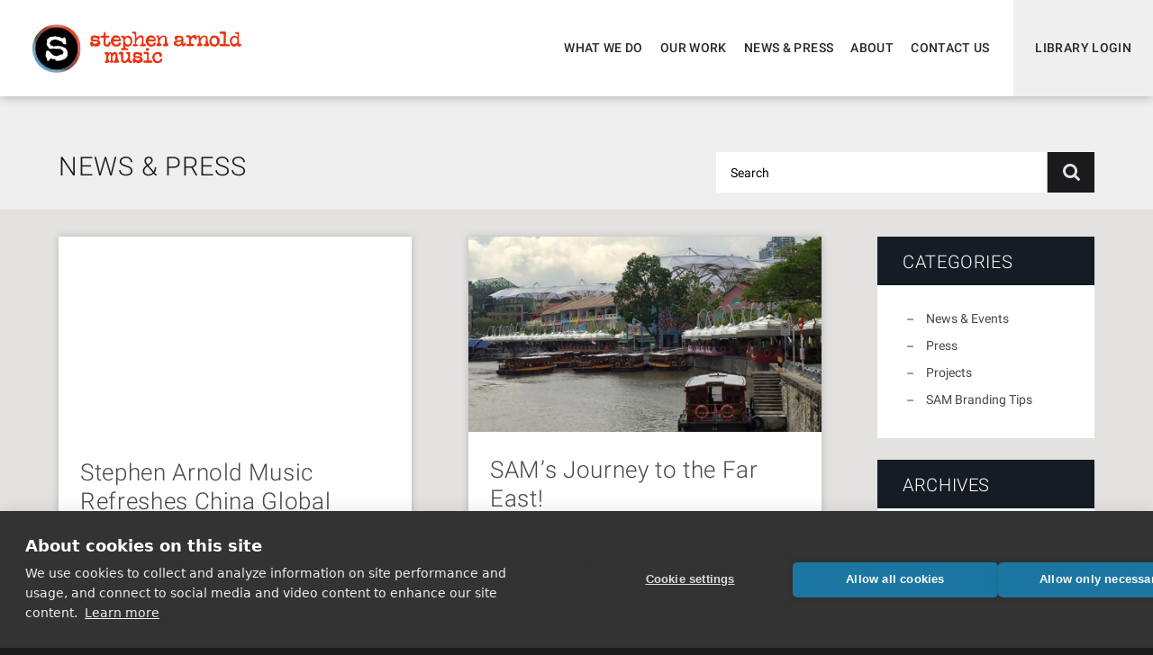

--- FILE ---
content_type: text/html; charset=UTF-8
request_url: https://stephenarnoldmusic.com/tag/flint-skallen/
body_size: 10115
content:
<!DOCTYPE html>

<!--[if lt IE 7 ]> <html class="ie ie6 ltie7 ltie8 ltie9 ltie10 no-js" lang="en-US"> <![endif]-->
<!--[if IE 7 ]>    <html class="ie ie7 ltie8 ltie9 ltie10 no-js" lang="en-US"> <![endif]-->
<!--[if IE 8 ]>    <html class="ie ie8 ltie9 ltie10 no-js" lang="en-US"> <![endif]-->
<!--[if IE 9 ]>    <html class="ie ie9 ltie10 no-js" lang="en-US"> <![endif]-->
<!--[if gt IE 9]><!--><html class="no-js" lang="en-US"><!--<![endif]-->

<head profile="https://gmpg.org/xfn/11">

	<meta charset="UTF-8">

	<!-- Always force latest IE rendering engine (even in intranet) & Chrome Frame -->
	<meta http-equiv="X-UA-Compatible" content="IE=edge,chrome=1">

	<!-- For Mobile Devices -->
	<meta name="viewport" content="width=device-width, initial-scale=1.0, maximum-scale=1">

  
  <title>Flint Skallen Archives - Stephen Arnold Music</title>

	<!-- Site Icons -->
	<link rel="apple-touch-icon" sizes="180x180" href="https://stephenarnoldmusic.com/wp-content/themes/stephenarnoldmusic/_/icons/apple-touch-icon.png">
	<link rel="icon" type="image/png" sizes="32x32" href="https://stephenarnoldmusic.com/wp-content/themes/stephenarnoldmusic/_/icons/favicon-32x32.png">
	<link rel="icon" type="image/png" sizes="16x16" href="https://stephenarnoldmusic.com/wp-content/themes/stephenarnoldmusic/_/icons/favicon-16x16.png">
	<link rel="manifest" href="https://stephenarnoldmusic.com/wp-content/themes/stephenarnoldmusic/_/icons/site.webmanifest">
	
	<meta http-equiv="x-dns-prefetch-control" content="on">

  <link rel="profile" href="https://gmpg.org/xfn/11" />

  <!-- For RSS aggregators -->
  <link rel="alternate" type="application/rss+xml" title="Stephen Arnold Music RSS Feed" href="https://stephenarnoldmusic.com/feed/" />

  <!-- For Technorati -->
  <link rel="alternate" type="application/atom+xml" title="Atom 0.3" href="https://stephenarnoldmusic.com/feed/atom/" />
  <link rel="pingback" href="https://stephenarnoldmusic.com/xmlrpc.php" />


  <link href="https://stephenarnoldmusic.com/wp-content/themes/stephenarnoldmusic/style.css?v=20251001" rel="stylesheet" type="text/css" />

	
	<meta name='robots' content='index, follow, max-image-preview:large, max-snippet:-1, max-video-preview:-1' />

	<link rel="canonical" href="https://stephenarnoldmusic.com/tag/flint-skallen/" />
	<meta property="og:locale" content="en_US" />
	<meta property="og:type" content="article" />
	<meta property="og:title" content="Flint Skallen Archives - Stephen Arnold Music" />
	<meta property="og:url" content="https://stephenarnoldmusic.com/tag/flint-skallen/" />
	<meta property="og:site_name" content="Stephen Arnold Music" />
	<meta name="twitter:card" content="summary_large_image" />
	<meta name="twitter:site" content="@S_ArnoldMusic" />
	<script type="application/ld+json" class="yoast-schema-graph">{"@context":"https://schema.org","@graph":[{"@type":"CollectionPage","@id":"https://stephenarnoldmusic.com/tag/flint-skallen/","url":"https://stephenarnoldmusic.com/tag/flint-skallen/","name":"Flint Skallen Archives - Stephen Arnold Music","isPartOf":{"@id":"https://stephenarnoldmusic.com/#website"},"primaryImageOfPage":{"@id":"https://stephenarnoldmusic.com/tag/flint-skallen/#primaryimage"},"image":{"@id":"https://stephenarnoldmusic.com/tag/flint-skallen/#primaryimage"},"thumbnailUrl":"https://stephenarnoldmusic.com/wp-content/uploads/2018/08/CGTN-International-Promo-Across-and-Anywhere.jpeg","breadcrumb":{"@id":"https://stephenarnoldmusic.com/tag/flint-skallen/#breadcrumb"},"inLanguage":"en-US"},{"@type":"ImageObject","inLanguage":"en-US","@id":"https://stephenarnoldmusic.com/tag/flint-skallen/#primaryimage","url":"https://stephenarnoldmusic.com/wp-content/uploads/2018/08/CGTN-International-Promo-Across-and-Anywhere.jpeg","contentUrl":"https://stephenarnoldmusic.com/wp-content/uploads/2018/08/CGTN-International-Promo-Across-and-Anywhere.jpeg","width":1280,"height":720,"caption":"CGTN-International-Promo-Across-and-Anywhere"},{"@type":"BreadcrumbList","@id":"https://stephenarnoldmusic.com/tag/flint-skallen/#breadcrumb","itemListElement":[{"@type":"ListItem","position":1,"name":"Home","item":"https://stephenarnoldmusic.com/"},{"@type":"ListItem","position":2,"name":"Flint Skallen"}]},{"@type":"WebSite","@id":"https://stephenarnoldmusic.com/#website","url":"https://stephenarnoldmusic.com/","name":"Stephen Arnold Music","description":"The World Leader In Sonic Branding","publisher":{"@id":"https://stephenarnoldmusic.com/#organization"},"alternateName":"SAM","potentialAction":[{"@type":"SearchAction","target":{"@type":"EntryPoint","urlTemplate":"https://stephenarnoldmusic.com/?s={search_term_string}"},"query-input":{"@type":"PropertyValueSpecification","valueRequired":true,"valueName":"search_term_string"}}],"inLanguage":"en-US"},{"@type":"Organization","@id":"https://stephenarnoldmusic.com/#organization","name":"Stephen Arnold Music","alternateName":"SAM","url":"https://stephenarnoldmusic.com/","logo":{"@type":"ImageObject","inLanguage":"en-US","@id":"https://stephenarnoldmusic.com/#/schema/logo/image/","url":"https://stephenarnoldmusic.com/wp-content/uploads/2023/04/stephen-arnold-music-site-logo.png","contentUrl":"https://stephenarnoldmusic.com/wp-content/uploads/2023/04/stephen-arnold-music-site-logo.png","width":696,"height":696,"caption":"Stephen Arnold Music"},"image":{"@id":"https://stephenarnoldmusic.com/#/schema/logo/image/"},"sameAs":["https://www.facebook.com/StephenArnoldMusic","https://x.com/S_ArnoldMusic","https://www.linkedin.com/company/stephen-arnold-music/","https://www.youtube.com/stephenarnoldmusic","https://www.instagram.com/sarnoldmusic/"]}]}</script>


<link rel='dns-prefetch' href='//secure.gravatar.com' />
<link rel='dns-prefetch' href='//stats.wp.com' />
<link rel='dns-prefetch' href='//v0.wordpress.com' />
<link rel="alternate" type="application/rss+xml" title="Stephen Arnold Music &raquo; Feed" href="https://stephenarnoldmusic.com/feed/" />
<link rel="alternate" type="application/rss+xml" title="Stephen Arnold Music &raquo; Comments Feed" href="https://stephenarnoldmusic.com/comments/feed/" />
<link rel="alternate" type="application/rss+xml" title="Stephen Arnold Music &raquo; Flint Skallen Tag Feed" href="https://stephenarnoldmusic.com/tag/flint-skallen/feed/" />
<style id='wp-img-auto-sizes-contain-inline-css' type='text/css'>
img:is([sizes=auto i],[sizes^="auto," i]){contain-intrinsic-size:3000px 1500px}
/*# sourceURL=wp-img-auto-sizes-contain-inline-css */
</style>
<style id='wp-emoji-styles-inline-css' type='text/css'>

	img.wp-smiley, img.emoji {
		display: inline !important;
		border: none !important;
		box-shadow: none !important;
		height: 1em !important;
		width: 1em !important;
		margin: 0 0.07em !important;
		vertical-align: -0.1em !important;
		background: none !important;
		padding: 0 !important;
	}
/*# sourceURL=wp-emoji-styles-inline-css */
</style>
<style id='classic-theme-styles-inline-css' type='text/css'>
/*! This file is auto-generated */
.wp-block-button__link{color:#fff;background-color:#32373c;border-radius:9999px;box-shadow:none;text-decoration:none;padding:calc(.667em + 2px) calc(1.333em + 2px);font-size:1.125em}.wp-block-file__button{background:#32373c;color:#fff;text-decoration:none}
/*# sourceURL=/wp-includes/css/classic-themes.min.css */
</style>
<link rel='stylesheet' id='fvp-frontend-css' href='https://stephenarnoldmusic.com/wp-content/plugins/featured-video-plus/styles/frontend.css?ver=2.3.3' type='text/css' media='all' />
<link rel='stylesheet' id='slb_core-css' href='https://stephenarnoldmusic.com/wp-content/plugins/simple-lightbox/client/css/app.css?ver=2.9.4' type='text/css' media='all' />
<script type="text/javascript" src="https://stephenarnoldmusic.com/wp-includes/js/jquery/jquery.min.js?ver=3.7.1" id="jquery-core-js"></script>
<script type="text/javascript" src="https://stephenarnoldmusic.com/wp-includes/js/jquery/jquery-migrate.min.js?ver=3.4.1" id="jquery-migrate-js"></script>
<script type="text/javascript" src="https://stephenarnoldmusic.com/wp-content/plugins/featured-video-plus/js/jquery.fitvids.min.js?ver=master-2015-08" id="jquery.fitvids-js"></script>
<script type="text/javascript" id="fvp-frontend-js-extra">
/* <![CDATA[ */
var fvpdata = {"ajaxurl":"https://stephenarnoldmusic.com/wp-admin/admin-ajax.php","nonce":"b02769795e","fitvids":"1","dynamic":"","overlay":"","opacity":"0.75","color":"b","width":"640"};
//# sourceURL=fvp-frontend-js-extra
/* ]]> */
</script>
<script type="text/javascript" src="https://stephenarnoldmusic.com/wp-content/plugins/featured-video-plus/js/frontend.min.js?ver=2.3.3" id="fvp-frontend-js"></script>
<script type="text/javascript" id="sam-js-extra">
/* <![CDATA[ */
var samajax = {"ajaxurl":"https://stephenarnoldmusic.com/wp-admin/admin-ajax.php"};
//# sourceURL=sam-js-extra
/* ]]> */
</script>
<script type="text/javascript" src="https://stephenarnoldmusic.com/wp-content/themes/stephenarnoldmusic/_/scripts/src/subscribe-popup-widget.js" id="sam-js"></script>
<link rel="https://api.w.org/" href="https://stephenarnoldmusic.com/wp-json/" /><link rel="alternate" title="JSON" type="application/json" href="https://stephenarnoldmusic.com/wp-json/wp/v2/tags/166" />		<script type="text/javascript">
				(function(c,l,a,r,i,t,y){
					c[a]=c[a]||function(){(c[a].q=c[a].q||[]).push(arguments)};t=l.createElement(r);t.async=1;
					t.src="https://www.clarity.ms/tag/"+i+"?ref=wordpress";y=l.getElementsByTagName(r)[0];y.parentNode.insertBefore(t,y);
				})(window, document, "clarity", "script", "v1kwp9zxu9");
		</script>
			<style>img#wpstats{display:none}</style>
		<script>(function(ss,ex){ window.ldfdr=window.ldfdr||function(){(ldfdr._q=ldfdr._q||[]).push([].slice.call(arguments));};(function(d,s){ fs=d.getElementsByTagName(s)[0]; function ce(src){ var cs=d.createElement(s); cs.src=src; cs.async=1; fs.parentNode.insertBefore(cs,fs); };ce('https://sc.lfeeder.com/lftracker_v1_'+ss+(ex?'_'+ex:'')+'.js'); })(document,'script'); })('3P1w24d2yEn8mY5n');</script><link rel="icon" href="https://stephenarnoldmusic.com/wp-content/uploads/2024/11/cropped-SAM24-Favicon-1000x1000-v1-32x32.png" sizes="32x32" />
<link rel="icon" href="https://stephenarnoldmusic.com/wp-content/uploads/2024/11/cropped-SAM24-Favicon-1000x1000-v1-192x192.png" sizes="192x192" />
<link rel="apple-touch-icon" href="https://stephenarnoldmusic.com/wp-content/uploads/2024/11/cropped-SAM24-Favicon-1000x1000-v1-180x180.png" />
<meta name="msapplication-TileImage" content="https://stephenarnoldmusic.com/wp-content/uploads/2024/11/cropped-SAM24-Favicon-1000x1000-v1-270x270.png" />

	<!-- Google Tag Manager -->
	<script>(function(w,d,s,l,i){w[l]=w[l]||[];w[l].push({'gtm.start':
	new Date().getTime(),event:'gtm.js'});var f=d.getElementsByTagName(s)[0],
	j=d.createElement(s),dl=l!='dataLayer'?'&l='+l:'';j.async=true;j.src=
	'https://www.googletagmanager.com/gtm.js?id='+i+dl;f.parentNode.insertBefore(j,f);
	})(window,document,'script','dataLayer','GTM-TQMSL45');</script>
	<!-- End Google Tag Manager -->
	
	<!-- Microsoft Clarity -->
	<script type="text/javascript">
	(function(c,l,a,r,i,t,y){
	c[a]=c[a]||function(){(c[a].q=c[a].q||[]).push(arguments)};
	t=l.createElement(r);t.async=1;t.src="https://www.clarity.ms/tag/"+i;
	y=l.getElementsByTagName(r)[0];y.parentNode.insertBefore(t,y);
	})(window, document, "clarity", "script", "v1kwp9zxu9");
	</script>
	<!-- End Microsoft Clarity -->

<style id='global-styles-inline-css' type='text/css'>
:root{--wp--preset--aspect-ratio--square: 1;--wp--preset--aspect-ratio--4-3: 4/3;--wp--preset--aspect-ratio--3-4: 3/4;--wp--preset--aspect-ratio--3-2: 3/2;--wp--preset--aspect-ratio--2-3: 2/3;--wp--preset--aspect-ratio--16-9: 16/9;--wp--preset--aspect-ratio--9-16: 9/16;--wp--preset--color--black: #000000;--wp--preset--color--cyan-bluish-gray: #abb8c3;--wp--preset--color--white: #ffffff;--wp--preset--color--pale-pink: #f78da7;--wp--preset--color--vivid-red: #cf2e2e;--wp--preset--color--luminous-vivid-orange: #ff6900;--wp--preset--color--luminous-vivid-amber: #fcb900;--wp--preset--color--light-green-cyan: #7bdcb5;--wp--preset--color--vivid-green-cyan: #00d084;--wp--preset--color--pale-cyan-blue: #8ed1fc;--wp--preset--color--vivid-cyan-blue: #0693e3;--wp--preset--color--vivid-purple: #9b51e0;--wp--preset--gradient--vivid-cyan-blue-to-vivid-purple: linear-gradient(135deg,rgb(6,147,227) 0%,rgb(155,81,224) 100%);--wp--preset--gradient--light-green-cyan-to-vivid-green-cyan: linear-gradient(135deg,rgb(122,220,180) 0%,rgb(0,208,130) 100%);--wp--preset--gradient--luminous-vivid-amber-to-luminous-vivid-orange: linear-gradient(135deg,rgb(252,185,0) 0%,rgb(255,105,0) 100%);--wp--preset--gradient--luminous-vivid-orange-to-vivid-red: linear-gradient(135deg,rgb(255,105,0) 0%,rgb(207,46,46) 100%);--wp--preset--gradient--very-light-gray-to-cyan-bluish-gray: linear-gradient(135deg,rgb(238,238,238) 0%,rgb(169,184,195) 100%);--wp--preset--gradient--cool-to-warm-spectrum: linear-gradient(135deg,rgb(74,234,220) 0%,rgb(151,120,209) 20%,rgb(207,42,186) 40%,rgb(238,44,130) 60%,rgb(251,105,98) 80%,rgb(254,248,76) 100%);--wp--preset--gradient--blush-light-purple: linear-gradient(135deg,rgb(255,206,236) 0%,rgb(152,150,240) 100%);--wp--preset--gradient--blush-bordeaux: linear-gradient(135deg,rgb(254,205,165) 0%,rgb(254,45,45) 50%,rgb(107,0,62) 100%);--wp--preset--gradient--luminous-dusk: linear-gradient(135deg,rgb(255,203,112) 0%,rgb(199,81,192) 50%,rgb(65,88,208) 100%);--wp--preset--gradient--pale-ocean: linear-gradient(135deg,rgb(255,245,203) 0%,rgb(182,227,212) 50%,rgb(51,167,181) 100%);--wp--preset--gradient--electric-grass: linear-gradient(135deg,rgb(202,248,128) 0%,rgb(113,206,126) 100%);--wp--preset--gradient--midnight: linear-gradient(135deg,rgb(2,3,129) 0%,rgb(40,116,252) 100%);--wp--preset--font-size--small: 13px;--wp--preset--font-size--medium: 20px;--wp--preset--font-size--large: 36px;--wp--preset--font-size--x-large: 42px;--wp--preset--spacing--20: 0.44rem;--wp--preset--spacing--30: 0.67rem;--wp--preset--spacing--40: 1rem;--wp--preset--spacing--50: 1.5rem;--wp--preset--spacing--60: 2.25rem;--wp--preset--spacing--70: 3.38rem;--wp--preset--spacing--80: 5.06rem;--wp--preset--shadow--natural: 6px 6px 9px rgba(0, 0, 0, 0.2);--wp--preset--shadow--deep: 12px 12px 50px rgba(0, 0, 0, 0.4);--wp--preset--shadow--sharp: 6px 6px 0px rgba(0, 0, 0, 0.2);--wp--preset--shadow--outlined: 6px 6px 0px -3px rgb(255, 255, 255), 6px 6px rgb(0, 0, 0);--wp--preset--shadow--crisp: 6px 6px 0px rgb(0, 0, 0);}:where(.is-layout-flex){gap: 0.5em;}:where(.is-layout-grid){gap: 0.5em;}body .is-layout-flex{display: flex;}.is-layout-flex{flex-wrap: wrap;align-items: center;}.is-layout-flex > :is(*, div){margin: 0;}body .is-layout-grid{display: grid;}.is-layout-grid > :is(*, div){margin: 0;}:where(.wp-block-columns.is-layout-flex){gap: 2em;}:where(.wp-block-columns.is-layout-grid){gap: 2em;}:where(.wp-block-post-template.is-layout-flex){gap: 1.25em;}:where(.wp-block-post-template.is-layout-grid){gap: 1.25em;}.has-black-color{color: var(--wp--preset--color--black) !important;}.has-cyan-bluish-gray-color{color: var(--wp--preset--color--cyan-bluish-gray) !important;}.has-white-color{color: var(--wp--preset--color--white) !important;}.has-pale-pink-color{color: var(--wp--preset--color--pale-pink) !important;}.has-vivid-red-color{color: var(--wp--preset--color--vivid-red) !important;}.has-luminous-vivid-orange-color{color: var(--wp--preset--color--luminous-vivid-orange) !important;}.has-luminous-vivid-amber-color{color: var(--wp--preset--color--luminous-vivid-amber) !important;}.has-light-green-cyan-color{color: var(--wp--preset--color--light-green-cyan) !important;}.has-vivid-green-cyan-color{color: var(--wp--preset--color--vivid-green-cyan) !important;}.has-pale-cyan-blue-color{color: var(--wp--preset--color--pale-cyan-blue) !important;}.has-vivid-cyan-blue-color{color: var(--wp--preset--color--vivid-cyan-blue) !important;}.has-vivid-purple-color{color: var(--wp--preset--color--vivid-purple) !important;}.has-black-background-color{background-color: var(--wp--preset--color--black) !important;}.has-cyan-bluish-gray-background-color{background-color: var(--wp--preset--color--cyan-bluish-gray) !important;}.has-white-background-color{background-color: var(--wp--preset--color--white) !important;}.has-pale-pink-background-color{background-color: var(--wp--preset--color--pale-pink) !important;}.has-vivid-red-background-color{background-color: var(--wp--preset--color--vivid-red) !important;}.has-luminous-vivid-orange-background-color{background-color: var(--wp--preset--color--luminous-vivid-orange) !important;}.has-luminous-vivid-amber-background-color{background-color: var(--wp--preset--color--luminous-vivid-amber) !important;}.has-light-green-cyan-background-color{background-color: var(--wp--preset--color--light-green-cyan) !important;}.has-vivid-green-cyan-background-color{background-color: var(--wp--preset--color--vivid-green-cyan) !important;}.has-pale-cyan-blue-background-color{background-color: var(--wp--preset--color--pale-cyan-blue) !important;}.has-vivid-cyan-blue-background-color{background-color: var(--wp--preset--color--vivid-cyan-blue) !important;}.has-vivid-purple-background-color{background-color: var(--wp--preset--color--vivid-purple) !important;}.has-black-border-color{border-color: var(--wp--preset--color--black) !important;}.has-cyan-bluish-gray-border-color{border-color: var(--wp--preset--color--cyan-bluish-gray) !important;}.has-white-border-color{border-color: var(--wp--preset--color--white) !important;}.has-pale-pink-border-color{border-color: var(--wp--preset--color--pale-pink) !important;}.has-vivid-red-border-color{border-color: var(--wp--preset--color--vivid-red) !important;}.has-luminous-vivid-orange-border-color{border-color: var(--wp--preset--color--luminous-vivid-orange) !important;}.has-luminous-vivid-amber-border-color{border-color: var(--wp--preset--color--luminous-vivid-amber) !important;}.has-light-green-cyan-border-color{border-color: var(--wp--preset--color--light-green-cyan) !important;}.has-vivid-green-cyan-border-color{border-color: var(--wp--preset--color--vivid-green-cyan) !important;}.has-pale-cyan-blue-border-color{border-color: var(--wp--preset--color--pale-cyan-blue) !important;}.has-vivid-cyan-blue-border-color{border-color: var(--wp--preset--color--vivid-cyan-blue) !important;}.has-vivid-purple-border-color{border-color: var(--wp--preset--color--vivid-purple) !important;}.has-vivid-cyan-blue-to-vivid-purple-gradient-background{background: var(--wp--preset--gradient--vivid-cyan-blue-to-vivid-purple) !important;}.has-light-green-cyan-to-vivid-green-cyan-gradient-background{background: var(--wp--preset--gradient--light-green-cyan-to-vivid-green-cyan) !important;}.has-luminous-vivid-amber-to-luminous-vivid-orange-gradient-background{background: var(--wp--preset--gradient--luminous-vivid-amber-to-luminous-vivid-orange) !important;}.has-luminous-vivid-orange-to-vivid-red-gradient-background{background: var(--wp--preset--gradient--luminous-vivid-orange-to-vivid-red) !important;}.has-very-light-gray-to-cyan-bluish-gray-gradient-background{background: var(--wp--preset--gradient--very-light-gray-to-cyan-bluish-gray) !important;}.has-cool-to-warm-spectrum-gradient-background{background: var(--wp--preset--gradient--cool-to-warm-spectrum) !important;}.has-blush-light-purple-gradient-background{background: var(--wp--preset--gradient--blush-light-purple) !important;}.has-blush-bordeaux-gradient-background{background: var(--wp--preset--gradient--blush-bordeaux) !important;}.has-luminous-dusk-gradient-background{background: var(--wp--preset--gradient--luminous-dusk) !important;}.has-pale-ocean-gradient-background{background: var(--wp--preset--gradient--pale-ocean) !important;}.has-electric-grass-gradient-background{background: var(--wp--preset--gradient--electric-grass) !important;}.has-midnight-gradient-background{background: var(--wp--preset--gradient--midnight) !important;}.has-small-font-size{font-size: var(--wp--preset--font-size--small) !important;}.has-medium-font-size{font-size: var(--wp--preset--font-size--medium) !important;}.has-large-font-size{font-size: var(--wp--preset--font-size--large) !important;}.has-x-large-font-size{font-size: var(--wp--preset--font-size--x-large) !important;}
/*# sourceURL=global-styles-inline-css */
</style>
</head>
<body class="archive tag tag-flint-skallen tag-166 wp-theme-stephenarnoldmusic post-stephen-arnold-music-refreshes-china-global-television-network-cgtn-with-new-sonic-branding" >
	<!-- Google Tag Manager (noscript) -->
	<noscript><iframe src="https://www.googletagmanager.com/ns.html?id=GTM-TQMSL45"
	height="0" width="0" style="display:none;visibility:hidden"></iframe></noscript>
	<!-- End Google Tag Manager (noscript) -->
	<div id="wrapper" class="clearfix">
		<header id="page-header">
			
					  
			<div class="inner-wrapper">
  			<nav id="sam-portals">
	  			<ul>
		  			<li class="nav-vaultlogin"><a href="https://search.stephenarnoldmusic.com" target="_blank">Library Login</a></li>
	  			</ul>
  			</nav>
  			<nav id="main-nav">
  			  <ul id="main-nav-menu" class="sf-menu"><li id="menu-item-13270" class="nav-whatwedo"><a href="https://stephenarnoldmusic.com/sonic-branding/">What We Do</a>
<ul class="sub-menu">
	<li id="menu-item-13266" class="nav-sonicbranding"><a href="https://stephenarnoldmusic.com/sonic-branding/">Sonic Branding</a></li>
	<li id="menu-item-9691" class="nav-custommusic"><a href="https://stephenarnoldmusic.com/custom-music/">Custom Music</a></li>
	<li id="menu-item-31" class="nav-productionmusic"><a href="https://stephenarnoldmusic.com/production-music-library/">Production Music</a></li>
	<li id="menu-item-10012" class="nav-industries"><a href="https://stephenarnoldmusic.com/international/">Industries</a>
	<ul class="sub-menu">
		<li id="menu-item-6420" class="nav-international"><a href="https://stephenarnoldmusic.com/international/">International</a></li>
		<li id="menu-item-10018" class="nav-sports"><a href="https://stephenarnoldmusic.com/sports/">Sports</a></li>
		<li id="menu-item-10100" class="nav-news"><a href="https://stephenarnoldmusic.com/news-music/">News</a></li>
		<li id="menu-item-12854" class="nav-advertising"><a href="https://stephenarnoldmusic.com/advertising/">Advertising</a></li>
		<li id="menu-item-9692" class="nav-experientialsound"><a href="https://stephenarnoldmusic.com/experiential-sound/">Experiential Sound</a></li>
		<li id="menu-item-10229" class="nav-entertainment"><a href="https://stephenarnoldmusic.com/entertainment/">Entertainment</a></li>
		<li id="menu-item-12853" class="nav-productsonification"><a href="https://stephenarnoldmusic.com/product-sonification/">Product Sonification</a></li>
		<li id="menu-item-9870" class="nav-travel038tourism"><a href="https://stephenarnoldmusic.com/travel/">Travel &#038; Tourism</a></li>
	</ul>
</li>
</ul>
</li>
<li id="menu-item-9693" class="nav-ourwork"><a href="https://stephenarnoldmusic.com/our-music/">Our Work</a>
<ul class="sub-menu">
	<li id="menu-item-28" class="nav-ourmusic"><a href="https://stephenarnoldmusic.com/our-music/">Our Music</a></li>
	<li id="menu-item-9694" class="nav-casestudies"><a href="https://stephenarnoldmusic.com/case-studies/">Case Studies</a></li>
</ul>
</li>
<li id="menu-item-4259" class="nav-news038press"><a href="https://stephenarnoldmusic.com/news/">News &#038; Press</a></li>
<li id="menu-item-9653" class="nav-about"><a href="https://stephenarnoldmusic.com/our-story/">About</a>
<ul class="sub-menu">
	<li id="menu-item-9541" class="nav-ourstory"><a href="https://stephenarnoldmusic.com/our-story/">Our Story</a></li>
	<li id="menu-item-32" class="nav-whoweare"><a href="https://stephenarnoldmusic.com/who-we-are/">Who We Are</a></li>
</ul>
</li>
<li id="menu-item-25" class="nav-contactus"><a href="https://stephenarnoldmusic.com/contact-us/">Contact Us</a></li>
</ul>  			</nav> <!-- /#main-nav -->
  			<a href="https://stephenarnoldmusic.com" id="logo">Stephen Arnold Music</a>
  			<a href="javascript:;" id="mobile-nav-trigger">Menu</a>
			</div> <!-- /.inner-wrapper -->
			
						
		</header> <!-- end #page-header -->
	<div class="content-header">
		<div class="inner-wrapper">
			<h1 class="page-title"><a href="https://stephenarnoldmusic.com/news/">News &#038; Press</a></h1>
			<div class="blog-search-form">
				<form action="https://stephenarnoldmusic.com" class="searchform" id="searchform" method="get">
  <div class="field-container clearfix">
    <label for="s" class="screen-reader-text">Search for:</label>
    <input type="text" id="s" name="s" value="" placeholder="Search" />
    <input type="submit" value="Search" id="searchsubmit" />
  </div>
</form>			</div>
		</div>
	</div>

  <div id="content" class="two-column clearfix">
    <div class="inner-wrapper">
      <div id="main" class="clearfix">

     	
        <section id="post-listings">

      	
      	  <article class="post-5763 post type-post status-publish format-standard has-post-thumbnail hentry category-press category-projects tag-cgtn tag-china-global-television-network tag-flint-skallen tag-sonic-branding tag-stephen-arnold-music has-post-video">
	      	  <div class="post-summary">

					    					      <div class="post-img">
					    		<a href="https://stephenarnoldmusic.com/stephen-arnold-music-refreshes-china-global-television-network-cgtn-with-new-sonic-branding/" title="Stephen Arnold Music Refreshes China Global Television Network (CGTN) With New Sonic Branding" class="featured-img"><!-- Featured Video Plus v2.3.3 -->
<div class="featured-video-plus post-thumbnail fvp-responsive fvp-youtube fvp-center"><iframe title="CGTN International Promo &quot;Across and Anywhere&quot;" width="640" height="360" src="https://www.youtube.com/embed/8siz2W2m6rE?width=640&height=360&autoplay&origin=https%3A%2F%2Fstephenarnoldmusic.com" frameborder="0" allow="accelerometer; autoplay; clipboard-write; encrypted-media; gyroscope; picture-in-picture; web-share" referrerpolicy="strict-origin-when-cross-origin" allowfullscreen></iframe></div>

<img class="fvp-onload" src="https://stephenarnoldmusic.com/wp-content/plugins/featured-video-plus/img/playicon.png" alt="Featured Video Play Icon" onload="(function() {('initFeaturedVideoPlus' in this) && ('function' === typeof initFeaturedVideoPlus) && initFeaturedVideoPlus();})();" /></a>
					      </div>
					    
					    <h3><a href="https://stephenarnoldmusic.com/stephen-arnold-music-refreshes-china-global-television-network-cgtn-with-new-sonic-branding/">Stephen Arnold Music Refreshes China Global Television Network (CGTN) With New Sonic Branding</a></h3>

					    <p>Teams With Renowned Design Firm Flint Skallen To Create New Show Themes And Promos Across CGTN’s Five Networks DALLAS &#8212; The five international channels of China Global Television Network (CGTN), reaching over one billion people around the world, have newly updated sonic brands courtesy of Stephen Arnold Music, who returned to the network after launching its distinctive sonic brand in 2015. Collaborating once again with design firm Flint Skallen, Stephen [&hellip;]</p>

					    <a href="https://stephenarnoldmusic.com/stephen-arnold-music-refreshes-china-global-television-network-cgtn-with-new-sonic-branding/" class="read-more">Read More »</a>
					  </div>
      	  </article>

      	
      	  <article class="post-3548 post type-post status-publish format-standard has-post-thumbnail hentry category-news-events tag-flint-skallen tag-promax tag-promax-asia tag-song-zu tag-sonic-branding tag-stephen-arnold-music tag-the-vault">
	      	  <div class="post-summary">

					    					      <div class="post-img">
					    		<a href="https://stephenarnoldmusic.com/sams-journey-to-the-far-east/" title="SAM&#8217;s Journey to the Far East!" class="featured-img"><img width="900" height="500" src="https://stephenarnoldmusic.com/wp-content/uploads/2017/02/SAM-in-far-east.jpg" class="attachment-full size-full wp-post-image" alt="" decoding="async" srcset="https://stephenarnoldmusic.com/wp-content/uploads/2017/02/SAM-in-far-east.jpg 900w, https://stephenarnoldmusic.com/wp-content/uploads/2017/02/SAM-in-far-east-315x175.jpg 315w, https://stephenarnoldmusic.com/wp-content/uploads/2017/02/SAM-in-far-east-768x427.jpg 768w, https://stephenarnoldmusic.com/wp-content/uploads/2017/02/SAM-in-far-east-880x490.jpg 880w" sizes="(max-width: 900px) 100vw, 900px" data-attachment-id="615" data-permalink="https://stephenarnoldmusic.com/sam-in-far-east/" data-orig-file="https://stephenarnoldmusic.com/wp-content/uploads/2017/02/SAM-in-far-east.jpg" data-orig-size="900,500" data-comments-opened="1" data-image-meta="{&quot;aperture&quot;:&quot;0&quot;,&quot;credit&quot;:&quot;&quot;,&quot;camera&quot;:&quot;&quot;,&quot;caption&quot;:&quot;&quot;,&quot;created_timestamp&quot;:&quot;0&quot;,&quot;copyright&quot;:&quot;&quot;,&quot;focal_length&quot;:&quot;0&quot;,&quot;iso&quot;:&quot;0&quot;,&quot;shutter_speed&quot;:&quot;0&quot;,&quot;title&quot;:&quot;&quot;,&quot;orientation&quot;:&quot;0&quot;}" data-image-title="SAM-in-far-east" data-image-description="" data-image-caption="" data-medium-file="https://stephenarnoldmusic.com/wp-content/uploads/2017/02/SAM-in-far-east-315x175.jpg" data-large-file="https://stephenarnoldmusic.com/wp-content/uploads/2017/02/SAM-in-far-east-880x490.jpg" /></a>
					      </div>
					    
					    <h3><a href="https://stephenarnoldmusic.com/sams-journey-to-the-far-east/">SAM&#8217;s Journey to the Far East!</a></h3>

					    <p>We’re very proud of our international work for networks like Al Jazeera (Qatar), Alhurra (Middle East), India TV, GSP Sports (Romania), TRK (Norway), TRT1 (Turkey) … it’s a pretty long list! A decade ago, we delivered music via FedEx – now we can FTP our latest mixes instantaneously. But in either case, we’re usually tracking and mixing in our Texas studio while our clients are a VERY long way away. [&hellip;]</p>

					    <a href="https://stephenarnoldmusic.com/sams-journey-to-the-far-east/" class="read-more">Read More »</a>
					  </div>
      	  </article>

      	
      	  <article class="post-2975 post type-post status-publish format-standard has-post-thumbnail hentry category-news-events tag-asia tag-cctv tag-cctv-international tag-flint-skallen tag-promax tag-promax-asia tag-sonic-branding tag-stephen-arnold-music">
	      	  <div class="post-summary">

					    					      <div class="post-img">
					    		<a href="https://stephenarnoldmusic.com/promax-asia-2014/" title="Promax Asia 2014!" class="featured-img"><img width="900" height="500" src="https://stephenarnoldmusic.com/wp-content/uploads/2014/12/promax-asia.jpg" class="attachment-full size-full wp-post-image" alt="Promax Asia 2015" decoding="async" srcset="https://stephenarnoldmusic.com/wp-content/uploads/2014/12/promax-asia.jpg 900w, https://stephenarnoldmusic.com/wp-content/uploads/2014/12/promax-asia-315x175.jpg 315w, https://stephenarnoldmusic.com/wp-content/uploads/2014/12/promax-asia-768x427.jpg 768w, https://stephenarnoldmusic.com/wp-content/uploads/2014/12/promax-asia-880x490.jpg 880w" sizes="(max-width: 900px) 100vw, 900px" data-attachment-id="3762" data-permalink="https://stephenarnoldmusic.com/promax-asia-2014/promax-asia/" data-orig-file="https://stephenarnoldmusic.com/wp-content/uploads/2014/12/promax-asia.jpg" data-orig-size="900,500" data-comments-opened="1" data-image-meta="{&quot;aperture&quot;:&quot;0&quot;,&quot;credit&quot;:&quot;&quot;,&quot;camera&quot;:&quot;&quot;,&quot;caption&quot;:&quot;&quot;,&quot;created_timestamp&quot;:&quot;0&quot;,&quot;copyright&quot;:&quot;&quot;,&quot;focal_length&quot;:&quot;0&quot;,&quot;iso&quot;:&quot;0&quot;,&quot;shutter_speed&quot;:&quot;0&quot;,&quot;title&quot;:&quot;&quot;,&quot;orientation&quot;:&quot;0&quot;}" data-image-title="promax-asia" data-image-description="" data-image-caption="" data-medium-file="https://stephenarnoldmusic.com/wp-content/uploads/2014/12/promax-asia-315x175.jpg" data-large-file="https://stephenarnoldmusic.com/wp-content/uploads/2014/12/promax-asia-880x490.jpg" /></a>
					      </div>
					    
					    <h3><a href="https://stephenarnoldmusic.com/promax-asia-2014/">Promax Asia 2014!</a></h3>

					    <p>We’ve had quite an eventful year here at SAM &#8211; which we’ll no doubt touch on very soon, so check back here in the coming weeks! But in a year where we saw one of our largest rebranding projects EVER in CCTV International, we just had to get out to Promax Asia, held this year in Singapore! Stephen Arnold Music was pleased to be a sponsor this year, and if [&hellip;]</p>

					    <a href="https://stephenarnoldmusic.com/promax-asia-2014/" class="read-more">Read More »</a>
					  </div>
      	  </article>

      	
    		</section> <!-- /#post-listings -->

    		
<div class="posts-nav">
	<div class="prev-posts"></div>
	<div class="next-posts"></div>
</div>
  	  
      </div> <!-- /#main -->

      <aside id="sidebar">

  
	<div id="categories-nav" class="section-nav">
    <h3 class="header5">Categories</h3>
    <ul class="archive-links dash-bullets">

		  
				<li><a href="https://stephenarnoldmusic.com/category/news-events/">News &amp; Events</a></li>

			
				<li><a href="https://stephenarnoldmusic.com/category/press/">Press</a></li>

			
				<li><a href="https://stephenarnoldmusic.com/category/projects/">Projects</a></li>

			
				<li><a href="https://stephenarnoldmusic.com/category/sam-branding-tips/">SAM Branding Tips</a></li>

			
    </ul>
  </div> <!-- End #categories-nav -->


  
  <div class="section-nav" id="archives-nav">
    <h3 class="header5">Archives</h3>
    <ul class="archive-links dash-bullets">
  	  <li><a href='https://stephenarnoldmusic.com/2026/01/'>January 2026</a></li><li><a href='https://stephenarnoldmusic.com/2025/12/'>December 2025</a></li><li><a href='https://stephenarnoldmusic.com/2025/11/'>November 2025</a></li><li><a href='https://stephenarnoldmusic.com/2025/10/'>October 2025</a></li><li><a href='https://stephenarnoldmusic.com/2025/09/'>September 2025</a></li><li><a href='https://stephenarnoldmusic.com/2025/08/'>August 2025</a></li>
  	      </ul>
  	      <ul id="additional-archives" class="archive-links dash-bullets">

  	    <li><a href='https://stephenarnoldmusic.com/2025/07/'>July 2025</a></li><li><a href='https://stephenarnoldmusic.com/2025/06/'>June 2025</a></li><li><a href='https://stephenarnoldmusic.com/2025/05/'>May 2025</a></li><li><a href='https://stephenarnoldmusic.com/2025/04/'>April 2025</a></li><li><a href='https://stephenarnoldmusic.com/2025/03/'>March 2025</a></li><li><a href='https://stephenarnoldmusic.com/2025/02/'>February 2025</a></li><li><a href='https://stephenarnoldmusic.com/2025/01/'>January 2025</a></li><li><a href='https://stephenarnoldmusic.com/2024/12/'>December 2024</a></li><li><a href='https://stephenarnoldmusic.com/2024/11/'>November 2024</a></li><li><a href='https://stephenarnoldmusic.com/2024/10/'>October 2024</a></li><li><a href='https://stephenarnoldmusic.com/2024/09/'>September 2024</a></li><li><a href='https://stephenarnoldmusic.com/2024/08/'>August 2024</a></li><li><a href='https://stephenarnoldmusic.com/2024/07/'>July 2024</a></li><li><a href='https://stephenarnoldmusic.com/2024/06/'>June 2024</a></li><li><a href='https://stephenarnoldmusic.com/2024/05/'>May 2024</a></li><li><a href='https://stephenarnoldmusic.com/2024/04/'>April 2024</a></li><li><a href='https://stephenarnoldmusic.com/2024/03/'>March 2024</a></li><li><a href='https://stephenarnoldmusic.com/2024/02/'>February 2024</a></li><li><a href='https://stephenarnoldmusic.com/2024/01/'>January 2024</a></li><li><a href='https://stephenarnoldmusic.com/2023/12/'>December 2023</a></li><li><a href='https://stephenarnoldmusic.com/2023/11/'>November 2023</a></li><li><a href='https://stephenarnoldmusic.com/2023/10/'>October 2023</a></li><li><a href='https://stephenarnoldmusic.com/2023/09/'>September 2023</a></li><li><a href='https://stephenarnoldmusic.com/2023/08/'>August 2023</a></li><li><a href='https://stephenarnoldmusic.com/2023/07/'>July 2023</a></li><li><a href='https://stephenarnoldmusic.com/2023/06/'>June 2023</a></li><li><a href='https://stephenarnoldmusic.com/2023/05/'>May 2023</a></li><li><a href='https://stephenarnoldmusic.com/2023/04/'>April 2023</a></li><li><a href='https://stephenarnoldmusic.com/2023/03/'>March 2023</a></li><li><a href='https://stephenarnoldmusic.com/2023/02/'>February 2023</a></li><li><a href='https://stephenarnoldmusic.com/2022/11/'>November 2022</a></li><li><a href='https://stephenarnoldmusic.com/2022/10/'>October 2022</a></li><li><a href='https://stephenarnoldmusic.com/2022/09/'>September 2022</a></li><li><a href='https://stephenarnoldmusic.com/2022/05/'>May 2022</a></li><li><a href='https://stephenarnoldmusic.com/2022/03/'>March 2022</a></li><li><a href='https://stephenarnoldmusic.com/2022/02/'>February 2022</a></li><li><a href='https://stephenarnoldmusic.com/2022/01/'>January 2022</a></li><li><a href='https://stephenarnoldmusic.com/2021/11/'>November 2021</a></li><li><a href='https://stephenarnoldmusic.com/2021/10/'>October 2021</a></li><li><a href='https://stephenarnoldmusic.com/2021/09/'>September 2021</a></li><li><a href='https://stephenarnoldmusic.com/2021/08/'>August 2021</a></li><li><a href='https://stephenarnoldmusic.com/2021/06/'>June 2021</a></li><li><a href='https://stephenarnoldmusic.com/2021/05/'>May 2021</a></li><li><a href='https://stephenarnoldmusic.com/2021/02/'>February 2021</a></li><li><a href='https://stephenarnoldmusic.com/2020/11/'>November 2020</a></li><li><a href='https://stephenarnoldmusic.com/2020/09/'>September 2020</a></li><li><a href='https://stephenarnoldmusic.com/2020/08/'>August 2020</a></li><li><a href='https://stephenarnoldmusic.com/2020/07/'>July 2020</a></li><li><a href='https://stephenarnoldmusic.com/2020/06/'>June 2020</a></li><li><a href='https://stephenarnoldmusic.com/2020/05/'>May 2020</a></li><li><a href='https://stephenarnoldmusic.com/2020/04/'>April 2020</a></li><li><a href='https://stephenarnoldmusic.com/2020/02/'>February 2020</a></li><li><a href='https://stephenarnoldmusic.com/2019/10/'>October 2019</a></li><li><a href='https://stephenarnoldmusic.com/2019/09/'>September 2019</a></li><li><a href='https://stephenarnoldmusic.com/2019/08/'>August 2019</a></li><li><a href='https://stephenarnoldmusic.com/2019/07/'>July 2019</a></li><li><a href='https://stephenarnoldmusic.com/2019/06/'>June 2019</a></li><li><a href='https://stephenarnoldmusic.com/2019/05/'>May 2019</a></li><li><a href='https://stephenarnoldmusic.com/2019/04/'>April 2019</a></li><li><a href='https://stephenarnoldmusic.com/2019/03/'>March 2019</a></li><li><a href='https://stephenarnoldmusic.com/2019/02/'>February 2019</a></li><li><a href='https://stephenarnoldmusic.com/2019/01/'>January 2019</a></li><li><a href='https://stephenarnoldmusic.com/2018/12/'>December 2018</a></li><li><a href='https://stephenarnoldmusic.com/2018/11/'>November 2018</a></li><li><a href='https://stephenarnoldmusic.com/2018/10/'>October 2018</a></li><li><a href='https://stephenarnoldmusic.com/2018/08/'>August 2018</a></li><li><a href='https://stephenarnoldmusic.com/2018/07/'>July 2018</a></li><li><a href='https://stephenarnoldmusic.com/2018/06/'>June 2018</a></li><li><a href='https://stephenarnoldmusic.com/2018/05/'>May 2018</a></li><li><a href='https://stephenarnoldmusic.com/2018/04/'>April 2018</a></li><li><a href='https://stephenarnoldmusic.com/2018/03/'>March 2018</a></li><li><a href='https://stephenarnoldmusic.com/2018/02/'>February 2018</a></li><li><a href='https://stephenarnoldmusic.com/2018/01/'>January 2018</a></li><li><a href='https://stephenarnoldmusic.com/2017/12/'>December 2017</a></li><li><a href='https://stephenarnoldmusic.com/2017/11/'>November 2017</a></li><li><a href='https://stephenarnoldmusic.com/2017/10/'>October 2017</a></li><li><a href='https://stephenarnoldmusic.com/2017/09/'>September 2017</a></li><li><a href='https://stephenarnoldmusic.com/2017/08/'>August 2017</a></li><li><a href='https://stephenarnoldmusic.com/2017/07/'>July 2017</a></li><li><a href='https://stephenarnoldmusic.com/2017/06/'>June 2017</a></li><li><a href='https://stephenarnoldmusic.com/2017/05/'>May 2017</a></li><li><a href='https://stephenarnoldmusic.com/2017/03/'>March 2017</a></li><li><a href='https://stephenarnoldmusic.com/2017/02/'>February 2017</a></li><li><a href='https://stephenarnoldmusic.com/2017/01/'>January 2017</a></li><li><a href='https://stephenarnoldmusic.com/2016/11/'>November 2016</a></li><li><a href='https://stephenarnoldmusic.com/2016/10/'>October 2016</a></li><li><a href='https://stephenarnoldmusic.com/2016/09/'>September 2016</a></li><li><a href='https://stephenarnoldmusic.com/2016/08/'>August 2016</a></li><li><a href='https://stephenarnoldmusic.com/2016/07/'>July 2016</a></li><li><a href='https://stephenarnoldmusic.com/2016/06/'>June 2016</a></li><li><a href='https://stephenarnoldmusic.com/2016/05/'>May 2016</a></li><li><a href='https://stephenarnoldmusic.com/2016/04/'>April 2016</a></li><li><a href='https://stephenarnoldmusic.com/2016/03/'>March 2016</a></li><li><a href='https://stephenarnoldmusic.com/2016/02/'>February 2016</a></li><li><a href='https://stephenarnoldmusic.com/2016/01/'>January 2016</a></li><li><a href='https://stephenarnoldmusic.com/2015/12/'>December 2015</a></li><li><a href='https://stephenarnoldmusic.com/2015/10/'>October 2015</a></li><li><a href='https://stephenarnoldmusic.com/2015/08/'>August 2015</a></li><li><a href='https://stephenarnoldmusic.com/2015/07/'>July 2015</a></li><li><a href='https://stephenarnoldmusic.com/2015/06/'>June 2015</a></li><li><a href='https://stephenarnoldmusic.com/2015/05/'>May 2015</a></li><li><a href='https://stephenarnoldmusic.com/2015/04/'>April 2015</a></li><li><a href='https://stephenarnoldmusic.com/2015/03/'>March 2015</a></li><li><a href='https://stephenarnoldmusic.com/2015/02/'>February 2015</a></li><li><a href='https://stephenarnoldmusic.com/2015/01/'>January 2015</a></li><li><a href='https://stephenarnoldmusic.com/2014/12/'>December 2014</a></li><li><a href='https://stephenarnoldmusic.com/2014/11/'>November 2014</a></li><li><a href='https://stephenarnoldmusic.com/2014/10/'>October 2014</a></li><li><a href='https://stephenarnoldmusic.com/2014/09/'>September 2014</a></li><li><a href='https://stephenarnoldmusic.com/2014/08/'>August 2014</a></li><li><a href='https://stephenarnoldmusic.com/2014/07/'>July 2014</a></li><li><a href='https://stephenarnoldmusic.com/2014/06/'>June 2014</a></li><li><a href='https://stephenarnoldmusic.com/2014/05/'>May 2014</a></li><li><a href='https://stephenarnoldmusic.com/2014/04/'>April 2014</a></li><li><a href='https://stephenarnoldmusic.com/2014/03/'>March 2014</a></li><li><a href='https://stephenarnoldmusic.com/2014/02/'>February 2014</a></li><li><a href='https://stephenarnoldmusic.com/2013/12/'>December 2013</a></li><li><a href='https://stephenarnoldmusic.com/2013/11/'>November 2013</a></li><li><a href='https://stephenarnoldmusic.com/2013/10/'>October 2013</a></li><li><a href='https://stephenarnoldmusic.com/2013/09/'>September 2013</a></li><li><a href='https://stephenarnoldmusic.com/2013/08/'>August 2013</a></li><li><a href='https://stephenarnoldmusic.com/2013/07/'>July 2013</a></li><li><a href='https://stephenarnoldmusic.com/2013/06/'>June 2013</a></li><li><a href='https://stephenarnoldmusic.com/2013/05/'>May 2013</a></li><li><a href='https://stephenarnoldmusic.com/2013/04/'>April 2013</a></li><li><a href='https://stephenarnoldmusic.com/2013/03/'>March 2013</a></li><li><a href='https://stephenarnoldmusic.com/2013/02/'>February 2013</a></li><li><a href='https://stephenarnoldmusic.com/2013/01/'>January 2013</a></li><li><a href='https://stephenarnoldmusic.com/2012/12/'>December 2012</a></li><li><a href='https://stephenarnoldmusic.com/2012/11/'>November 2012</a></li><li><a href='https://stephenarnoldmusic.com/2012/10/'>October 2012</a></li><li><a href='https://stephenarnoldmusic.com/2012/09/'>September 2012</a></li><li><a href='https://stephenarnoldmusic.com/2012/07/'>July 2012</a></li><li><a href='https://stephenarnoldmusic.com/2012/06/'>June 2012</a></li><li><a href='https://stephenarnoldmusic.com/2012/05/'>May 2012</a></li><li><a href='https://stephenarnoldmusic.com/2012/04/'>April 2012</a></li><li><a href='https://stephenarnoldmusic.com/2012/03/'>March 2012</a></li><li><a href='https://stephenarnoldmusic.com/2012/02/'>February 2012</a></li><li><a href='https://stephenarnoldmusic.com/2012/01/'>January 2012</a></li><li><a href='https://stephenarnoldmusic.com/2011/12/'>December 2011</a></li><li><a href='https://stephenarnoldmusic.com/2011/11/'>November 2011</a></li><li><a href='https://stephenarnoldmusic.com/2011/10/'>October 2011</a></li><li><a href='https://stephenarnoldmusic.com/2011/09/'>September 2011</a></li><li><a href='https://stephenarnoldmusic.com/2011/08/'>August 2011</a></li><li><a href='https://stephenarnoldmusic.com/2011/07/'>July 2011</a></li><li><a href='https://stephenarnoldmusic.com/2011/06/'>June 2011</a></li><li><a href='https://stephenarnoldmusic.com/2011/05/'>May 2011</a></li><li><a href='https://stephenarnoldmusic.com/2011/04/'>April 2011</a></li><li><a href='https://stephenarnoldmusic.com/2011/03/'>March 2011</a></li><li><a href='https://stephenarnoldmusic.com/2011/02/'>February 2011</a></li><li><a href='https://stephenarnoldmusic.com/2011/01/'>January 2011</a></li><li><a href='https://stephenarnoldmusic.com/2010/12/'>December 2010</a></li><li><a href='https://stephenarnoldmusic.com/2010/11/'>November 2010</a></li><li><a href='https://stephenarnoldmusic.com/2010/10/'>October 2010</a></li><li><a href='https://stephenarnoldmusic.com/2010/09/'>September 2010</a></li><li><a href='https://stephenarnoldmusic.com/2010/08/'>August 2010</a></li><li><a href='https://stephenarnoldmusic.com/2010/07/'>July 2010</a></li><li><a href='https://stephenarnoldmusic.com/2010/06/'>June 2010</a></li><li><a href='https://stephenarnoldmusic.com/2010/04/'>April 2010</a></li><li><a href='https://stephenarnoldmusic.com/2010/03/'>March 2010</a></li><li><a href='https://stephenarnoldmusic.com/2010/02/'>February 2010</a></li><li><a href='https://stephenarnoldmusic.com/2010/01/'>January 2010</a></li><li><a href='https://stephenarnoldmusic.com/2009/12/'>December 2009</a></li><li><a href='https://stephenarnoldmusic.com/2009/11/'>November 2009</a></li><li><a href='https://stephenarnoldmusic.com/2009/10/'>October 2009</a></li><li><a href='https://stephenarnoldmusic.com/2009/08/'>August 2009</a></li><li><a href='https://stephenarnoldmusic.com/2009/07/'>July 2009</a></li><li><a href='https://stephenarnoldmusic.com/2009/06/'>June 2009</a></li><li><a href='https://stephenarnoldmusic.com/2009/05/'>May 2009</a></li><li><a href='https://stephenarnoldmusic.com/2009/04/'>April 2009</a></li><li><a href='https://stephenarnoldmusic.com/2008/10/'>October 2008</a></li>    </ul> <!-- End #additional-archives -->

    	    <a href="javascript:;" id="more-archives-btn">more »</a>
	  
  </div> <!-- End #archives-nav -->


  
</aside> <!-- End #sidebar -->
    </div> <!-- /.inner-wrapper -->
  </div> <!-- /#content -->

    <footer id="page-footer">
      <div class="inner-wrapper">
  			<div class="social-media-channels clearfix">
				  <ul>
						<li><a href="https://www.linkedin.com/company/stephen-arnold-music/" class="linkedin-link" target="_blank" aria-label="Visit Stephen Arnold Music on LinkedIn"></a></li>
						<li><a href="https://www.youtube.com/stephenarnoldmusic" class="youtube-link" target="_blank" aria-label="Visit Stephen Arnold Music on YouTube"></a></li>
				    <li><a href="https://www.facebook.com/StephenArnoldMusic" class="facebook-link" target="_blank" aria-label="Visit Stephen Arnold Music on Facebook"></a></li>
						<li><a href="https://www.instagram.com/sarnoldmusic/" class="instagram-link" target="_blank" aria-label="Visit Stephen Arnold Music on Instagram"></a></li>
				    <li><a href="https://x.com/S_ArnoldMusic" class="x-link" target="_blank" aria-label="Visit Stephen Arnold Music on X"></a></li>
				  </ul>
				</div> <!-- /.social-media-channels -->
      	<div class="copyright">
  	    	<p>&copy; 2026 Stephen Arnold Music. All rights reserved. <span class="divider">|</span> <a href="https://stephenarnoldmusic.com/privacy-policy/"><nobr>Privacy & Cookie Policy</nobr></a> <span class="divider">|</span> <nobr>Give us a call at <a href="tel:2147261600">(214) 726-1600</a></nobr></p>
      	</div> <!-- /.copyright -->
      </div> <!-- /.inner-wrapper -->
    </footer> <!-- /#page-footer -->

    <div id="project-overlay" class="overlay">
		  <div class="lightbox-wrapper">
			  <div class="lightbox">
				  <div class="lightbox-content">
					  <div class="video-container"></div>
				  </div> <!-- /.lightbox-content -->
				</div> <!-- /.lightbox -->
		  </div> <!-- /.lightbox-wrapper -->
			<a href="javascript:;" class="close-btn"></a>
			<a href="javascript:;" class="prev-btn"></a>
			<a href="javascript:;" class="next-btn"></a>
	  </div> <!-- /#video-overlay -->

	  <div id="staff-overlay" class="overlay">
		  <div class="lightbox-wrapper">
			  <div class="lightbox">
				  <div class="lightbox-content"></div>
				</div> <!-- /.lightbox -->
		  </div> <!-- /.lightbox-wrapper -->
			<a href="javascript:;" class="close-btn"></a>
			<a href="javascript:;" class="prev-btn"></a>
			<a href="javascript:;" class="next-btn"></a>
	  </div> <!-- /#story-overlay -->

	  <div id="international-project-overlay" class="overlay">
		  <div class="lightbox-wrapper">
			  <div class="lightbox">
				  <div class="lightbox-content"></div>
				</div> <!-- /.lightbox -->
		  </div> <!-- /.lightbox-wrapper -->
			<a href="javascript:;" class="close-btn"></a>
			<a href="javascript:;" class="prev-btn"></a>
			<a href="javascript:;" class="next-btn"></a>
	  </div> <!-- /#story-overlay -->
		
		<div id="sonic-branding-project-overlay" class="overlay">
			<div class="lightbox-wrapper">
				<div class="lightbox">
					<div class="lightbox-content"></div>
				</div> <!-- /.lightbox -->
			</div> <!-- /.lightbox-wrapper -->
			<a href="javascript:;" class="close-btn"></a>
			<a href="javascript:;" class="prev-btn"></a>
			<a href="javascript:;" class="next-btn"></a>
		</div> <!-- /#sonic-branding-project-overlay -->
		
	  		
		
  </div> <!-- /#wrapper -->
	<script type="speculationrules">
{"prefetch":[{"source":"document","where":{"and":[{"href_matches":"/*"},{"not":{"href_matches":["/wp-*.php","/wp-admin/*","/wp-content/uploads/*","/wp-content/*","/wp-content/plugins/*","/wp-content/themes/stephenarnoldmusic/*","/*\\?(.+)"]}},{"not":{"selector_matches":"a[rel~=\"nofollow\"]"}},{"not":{"selector_matches":".no-prefetch, .no-prefetch a"}}]},"eagerness":"conservative"}]}
</script>
<script type="text/javascript" id="sam-scripts-js-extra">
/* <![CDATA[ */
var sam_ajax = {"ajaxurl":"https://stephenarnoldmusic.com/wp-admin/admin-ajax.php"};
var sam_ajax = {"ajaxurl":"https://stephenarnoldmusic.com/wp-admin/admin-ajax.php"};
//# sourceURL=sam-scripts-js-extra
/* ]]> */
</script>
<script type="text/javascript" src="https://stephenarnoldmusic.com/wp-content/themes/stephenarnoldmusic/_/scripts/scripts.min.js?ver=20190408" id="sam-scripts-js" defer="defer" data-wp-strategy="defer"></script>
<script type="text/javascript" id="jetpack-stats-js-before">
/* <![CDATA[ */
_stq = window._stq || [];
_stq.push([ "view", JSON.parse("{\"v\":\"ext\",\"blog\":\"129691879\",\"post\":\"0\",\"tz\":\"-8\",\"srv\":\"stephenarnoldmusic.com\",\"arch_tag\":\"flint-skallen\",\"arch_results\":\"3\",\"j\":\"1:15.3.1\"}") ]);
_stq.push([ "clickTrackerInit", "129691879", "0" ]);
//# sourceURL=jetpack-stats-js-before
/* ]]> */
</script>
<script type="text/javascript" src="https://stats.wp.com/e-202605.js" id="jetpack-stats-js" defer="defer" data-wp-strategy="defer"></script>
<script id="wp-emoji-settings" type="application/json">
{"baseUrl":"https://s.w.org/images/core/emoji/17.0.2/72x72/","ext":".png","svgUrl":"https://s.w.org/images/core/emoji/17.0.2/svg/","svgExt":".svg","source":{"concatemoji":"https://stephenarnoldmusic.com/wp-includes/js/wp-emoji-release.min.js"}}
</script>
<script type="module">
/* <![CDATA[ */
/*! This file is auto-generated */
const a=JSON.parse(document.getElementById("wp-emoji-settings").textContent),o=(window._wpemojiSettings=a,"wpEmojiSettingsSupports"),s=["flag","emoji"];function i(e){try{var t={supportTests:e,timestamp:(new Date).valueOf()};sessionStorage.setItem(o,JSON.stringify(t))}catch(e){}}function c(e,t,n){e.clearRect(0,0,e.canvas.width,e.canvas.height),e.fillText(t,0,0);t=new Uint32Array(e.getImageData(0,0,e.canvas.width,e.canvas.height).data);e.clearRect(0,0,e.canvas.width,e.canvas.height),e.fillText(n,0,0);const a=new Uint32Array(e.getImageData(0,0,e.canvas.width,e.canvas.height).data);return t.every((e,t)=>e===a[t])}function p(e,t){e.clearRect(0,0,e.canvas.width,e.canvas.height),e.fillText(t,0,0);var n=e.getImageData(16,16,1,1);for(let e=0;e<n.data.length;e++)if(0!==n.data[e])return!1;return!0}function u(e,t,n,a){switch(t){case"flag":return n(e,"\ud83c\udff3\ufe0f\u200d\u26a7\ufe0f","\ud83c\udff3\ufe0f\u200b\u26a7\ufe0f")?!1:!n(e,"\ud83c\udde8\ud83c\uddf6","\ud83c\udde8\u200b\ud83c\uddf6")&&!n(e,"\ud83c\udff4\udb40\udc67\udb40\udc62\udb40\udc65\udb40\udc6e\udb40\udc67\udb40\udc7f","\ud83c\udff4\u200b\udb40\udc67\u200b\udb40\udc62\u200b\udb40\udc65\u200b\udb40\udc6e\u200b\udb40\udc67\u200b\udb40\udc7f");case"emoji":return!a(e,"\ud83e\u1fac8")}return!1}function f(e,t,n,a){let r;const o=(r="undefined"!=typeof WorkerGlobalScope&&self instanceof WorkerGlobalScope?new OffscreenCanvas(300,150):document.createElement("canvas")).getContext("2d",{willReadFrequently:!0}),s=(o.textBaseline="top",o.font="600 32px Arial",{});return e.forEach(e=>{s[e]=t(o,e,n,a)}),s}function r(e){var t=document.createElement("script");t.src=e,t.defer=!0,document.head.appendChild(t)}a.supports={everything:!0,everythingExceptFlag:!0},new Promise(t=>{let n=function(){try{var e=JSON.parse(sessionStorage.getItem(o));if("object"==typeof e&&"number"==typeof e.timestamp&&(new Date).valueOf()<e.timestamp+604800&&"object"==typeof e.supportTests)return e.supportTests}catch(e){}return null}();if(!n){if("undefined"!=typeof Worker&&"undefined"!=typeof OffscreenCanvas&&"undefined"!=typeof URL&&URL.createObjectURL&&"undefined"!=typeof Blob)try{var e="postMessage("+f.toString()+"("+[JSON.stringify(s),u.toString(),c.toString(),p.toString()].join(",")+"));",a=new Blob([e],{type:"text/javascript"});const r=new Worker(URL.createObjectURL(a),{name:"wpTestEmojiSupports"});return void(r.onmessage=e=>{i(n=e.data),r.terminate(),t(n)})}catch(e){}i(n=f(s,u,c,p))}t(n)}).then(e=>{for(const n in e)a.supports[n]=e[n],a.supports.everything=a.supports.everything&&a.supports[n],"flag"!==n&&(a.supports.everythingExceptFlag=a.supports.everythingExceptFlag&&a.supports[n]);var t;a.supports.everythingExceptFlag=a.supports.everythingExceptFlag&&!a.supports.flag,a.supports.everything||((t=a.source||{}).concatemoji?r(t.concatemoji):t.wpemoji&&t.twemoji&&(r(t.twemoji),r(t.wpemoji)))});
//# sourceURL=https://stephenarnoldmusic.com/wp-includes/js/wp-emoji-loader.min.js
/* ]]> */
</script>
<script type="text/javascript" id="slb_context">/* <![CDATA[ */if ( !!window.jQuery ) {(function($){$(document).ready(function(){if ( !!window.SLB ) { {$.extend(SLB, {"context":["public","user_guest"]});} }})})(jQuery);}/* ]]> */</script>
</body>
</html>

--- FILE ---
content_type: image/svg+xml
request_url: https://stephenarnoldmusic.com/wp-content/themes/stephenarnoldmusic/_/images/shared/icon-social-linkedin.svg
body_size: -121
content:
<svg width="27" height="27" viewBox="0 0 27 27" fill="none" xmlns="http://www.w3.org/2000/svg">
<path d="M25.5 0H1.5C1.10218 0 0.720644 0.158035 0.43934 0.43934C0.158035 0.720644 0 1.10218 0 1.5V25.5C0 25.8978 0.158035 26.2794 0.43934 26.5607C0.720644 26.842 1.10218 27 1.5 27H25.5C25.8978 27 26.2794 26.842 26.5607 26.5607C26.842 26.2794 27 25.8978 27 25.5V1.5C27 1.10218 26.842 0.720644 26.5607 0.43934C26.2794 0.158035 25.8978 0 25.5 0ZM8.0085 23.0055H4.0005V10.1205H8.0085V23.0055ZM6.0045 8.361C5.38867 8.361 4.79806 8.11636 4.3626 7.6809C3.92714 7.24544 3.6825 6.65483 3.6825 6.039C3.6825 5.42317 3.92714 4.83256 4.3626 4.3971C4.79806 3.96164 5.38867 3.717 6.0045 3.717C6.62033 3.717 7.21094 3.96164 7.6464 4.3971C8.08186 4.83256 8.3265 5.42317 8.3265 6.039C8.3265 6.65483 8.08186 7.24544 7.6464 7.6809C7.21094 8.11636 6.62033 8.361 6.0045 8.361ZM23.007 23.0055H19.0035V16.74C19.0035 15.246 18.9765 13.3245 16.9215 13.3245C14.8365 13.3245 14.52 14.9535 14.52 16.635V23.007H10.5195V10.122H14.3595V11.883H14.415C14.9475 10.8705 16.2555 9.8025 18.201 9.8025C22.257 9.8025 23.0055 12.4695 23.0055 15.9405L23.007 23.0055Z" fill="#1C77A2"/>
</svg>


--- FILE ---
content_type: image/svg+xml
request_url: https://stephenarnoldmusic.com/wp-content/themes/stephenarnoldmusic/_/images/shared/icon-search.svg
body_size: -227
content:
<?xml version="1.0" encoding="utf-8"?>
<!-- Generator: Adobe Illustrator 21.0.2, SVG Export Plug-In . SVG Version: 6.00 Build 0)  -->
<svg version="1.1" id="Layer_1" xmlns="http://www.w3.org/2000/svg" xmlns:xlink="http://www.w3.org/1999/xlink" x="0px" y="0px"
	 viewBox="0 0 22.1 22.1" style="enable-background:new 0 0 22.1 22.1;" xml:space="preserve">
<style type="text/css">
	.st0{fill:#e3e2e1;}
</style>
<g>
	<path class="st0" d="M20.3,22c-0.4,0-0.9-0.2-1.2-0.5L14.6,17c-1.5,1.1-3.4,1.6-5.3,1.6C4.2,18.7,0,14.5,0,9.3C0,4.2,4.2,0,9.3,0
		s9.3,4.2,9.3,9.3c0,1.9-0.6,3.7-1.6,5.3l4.5,4.5c0.3,0.3,0.5,0.7,0.5,1.2C22,21.3,21.3,22,20.3,22z M9.3,3.4
		c-3.3,0-5.9,2.7-5.9,5.9s2.7,5.9,5.9,5.9c3.3,0,5.9-2.7,5.9-5.9S12.6,3.4,9.3,3.4z"/>
</g>
</svg>


--- FILE ---
content_type: image/svg+xml
request_url: https://stephenarnoldmusic.com/wp-content/themes/stephenarnoldmusic/_/images/shared/icon-social-x.svg
body_size: -243
content:
<svg width="27" height="27" viewBox="0 0 27 27" fill="none" xmlns="http://www.w3.org/2000/svg">
<g clip-path="url(#clip0_147_243)">
<rect width="27" height="27" rx="2" fill="#1C77A2"/>
<path d="M14.927 12.3514L20.5111 6H19.1879L14.3393 11.5149L10.4666 6H6L11.8561 14.3395L6 21H7.32338L12.4437 15.1761L16.5335 21H21.0001L14.9269 12.3514H14.9272H14.927ZM13.1145 14.413L12.5211 13.5826L7.80013 6.97471H9.83262L13.6426 12.3074L14.236 13.1378L19.1885 20.0694H17.156L13.1146 14.4131V14.4128L13.1145 14.413Z" fill="#151C25" stroke="#151C25" stroke-width="0.75"/>
</g>
<defs>
<clipPath id="clip0_147_243">
<rect width="27" height="27" fill="white"/>
</clipPath>
</defs>
</svg>


--- FILE ---
content_type: image/svg+xml
request_url: https://stephenarnoldmusic.com/wp-content/themes/stephenarnoldmusic/_/images/shared/icon-social-facebook.svg
body_size: -253
content:
<svg width="27" height="27" viewBox="0 0 27 27" fill="none" xmlns="http://www.w3.org/2000/svg">
<path d="M25.5 0H1.5C1.10218 0 0.720644 0.158035 0.43934 0.43934C0.158035 0.720644 0 1.10218 0 1.5V25.5C0 25.8978 0.158035 26.2794 0.43934 26.5607C0.720644 26.842 1.10218 27 1.5 27H14.4225V16.56H10.9155V12.4725H14.4225V9.4725C14.4225 5.985 16.5525 4.0845 19.6725 4.0845C20.7225 4.0815 21.77 4.135 22.815 4.245V7.875H20.6625C18.9705 7.875 18.6405 8.682 18.6405 9.8625V12.465H22.686L22.161 16.5525H18.639V27H25.5C25.8978 27 26.2794 26.842 26.5607 26.5607C26.842 26.2794 27 25.8978 27 25.5V1.5C27 1.10218 26.842 0.720644 26.5607 0.43934C26.2794 0.158035 25.8978 0 25.5 0Z" fill="#1C77A2"/>
</svg>


--- FILE ---
content_type: image/svg+xml
request_url: https://stephenarnoldmusic.com/wp-content/themes/stephenarnoldmusic/_/images/shared/icon-social-youtube.svg
body_size: -186
content:
<svg width="27" height="27" viewBox="0 0 27 27" fill="none" xmlns="http://www.w3.org/2000/svg">
<rect width="27" height="27" rx="2" fill="#1C77A2"/>
<path d="M21.6542 9.88667C21.5579 9.52452 21.369 9.19421 21.1063 8.9288C20.8437 8.66338 20.5165 8.47215 20.1575 8.37426C18.8274 8.006 13.5059 8.00001 13.5059 8.00001C13.5059 8.00001 8.18525 7.99401 6.85424 8.346C6.49573 8.44889 6.16947 8.64298 5.90679 8.90963C5.64411 9.17628 5.45382 9.50653 5.3542 9.86869C5.0034 11.2098 5 13.9914 5 13.9914C5 13.9914 4.9966 16.7868 5.34486 18.1142C5.54022 18.8481 6.11356 19.4279 6.84235 19.6257C8.1861 19.994 13.4931 20 13.4931 20C13.4931 20 18.8146 20.006 20.1448 19.6549C20.5035 19.5563 20.8305 19.3652 21.0937 19.1005C21.3568 18.8357 21.5471 18.5064 21.6457 18.145C21.9973 16.8047 21.9999 14.024 21.9999 14.024C21.9999 14.024 22.0169 11.2278 21.6542 9.88667ZM11.8037 16.5684L11.8079 11.4299L16.2308 14.0034L11.8037 16.5684Z" fill="#151C25"/>
</svg>
